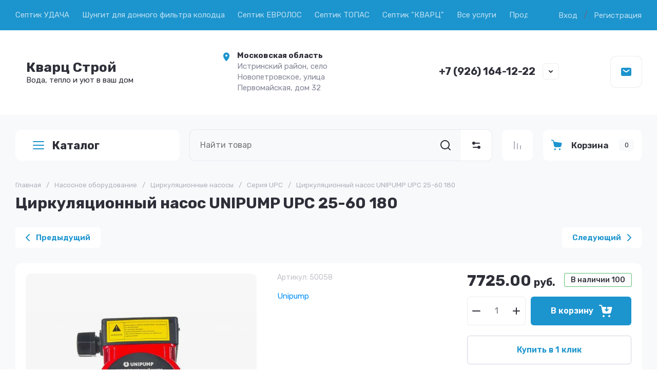

--- FILE ---
content_type: text/javascript
request_url: https://counter.megagroup.ru/e552faccb8b5f3c2ae09446a71ab347c.js?r=&s=1280*720*24&u=https%3A%2F%2Fkwarcstroy-moskva.ru%2Fglavnaya-1%2Fproduct%2Fcirkulyacionnyj-nasos-unipump-upc-25-60-180&t=%D0%A6%D0%B8%D1%80%D0%BA%D1%83%D0%BB%D1%8F%D1%86%D0%B8%D0%BE%D0%BD%D0%BD%D1%8B%D0%B9%20%D0%BD%D0%B0%D1%81%D0%BE%D1%81%20UNIPUMP%20UPC%2025-60%20180&fv=0,0&en=1&rld=0&fr=0&callback=_sntnl1762538320838&1762538320838
body_size: 87
content:
//:1
_sntnl1762538320838({date:"Fri, 07 Nov 2025 17:58:40 GMT", res:"1"})